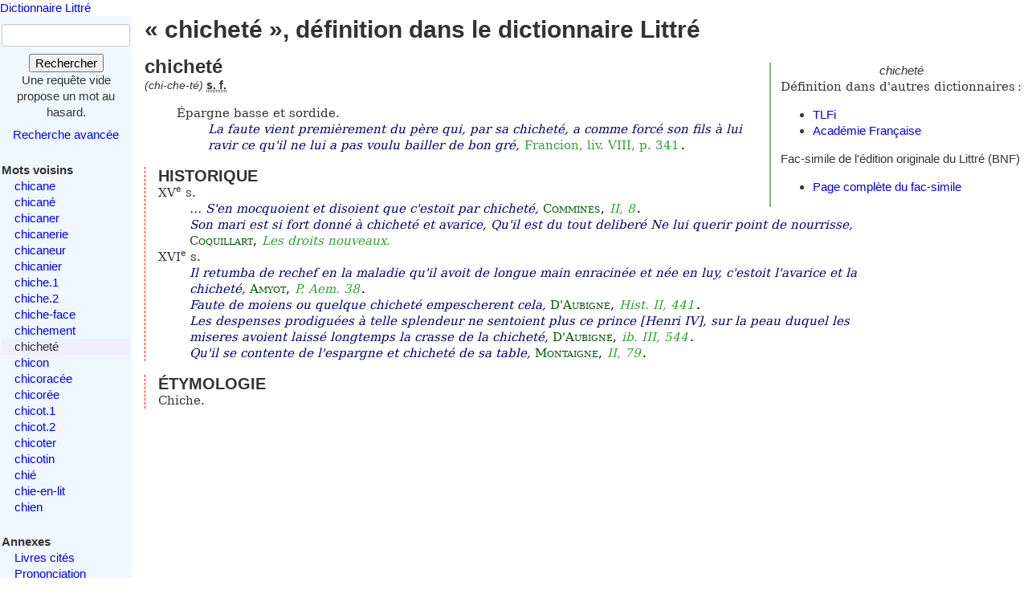

--- FILE ---
content_type: text/html; charset=utf-8
request_url: https://www.littre.org/definition/chichet%C3%A9
body_size: 3113
content:
<!doctype html>
<html class="no-js" lang="fr"><head><title>Littré - chicheté - définition, citations, étymologie</title>
<meta name="author" content="Émile Littré ; François Gannaz (mise en forme)">
<meta name="viewport" content="width=device-width,initial-scale=1">
<link rel="icon" type="image/png" href="[data-uri]">
<meta name="keywords" content="chicheté, définition, citations, étymologie, dictionnaire, Littré, français">
<link rel="prev" href="/definition/chichement">
<link rel="next" href="/definition/chicon">
<meta name="description" content="chicheté : Épargne basse et sordide...  Définition dans le Littré, dictionnaire de la langue française. Texte intégral, sans publicité ni brimborions. Définition, avec citations, historique littéraire et étymologie.">
<link rel="stylesheet" href="/static/tmp/autogen-WNt3fBI4.css"></head>
<body><header><a class="home" href="/">Dictionnaire Littré</a>
</header>
<div id="main" role="main"><input type="checkbox" id="sidebar-menu-input">
<nav id="sidebar"><label id="sidebar-menu-handle" for="sidebar-menu-input" onclick>Menu<br>&hellip;</label>
<div class="sidebar-content"><div id="searchbox"><form method="get" action="/recherche"><div><div><label for="mot">Mot</label>
<input name="mot" type="text" value="" />
</div>
<button type="submit" value="">Rechercher</button>
</div>
</form>
<div class="comment">Une requête vide propose un mot au hasard.</div>
<div id="advsearch"><a href="/search">Recherche avancée</a>
</div>
</div>

<div id="voisins"><strong>Mots voisins</strong>
<ul><li><a href="/definition/chicane">chicane</a>
</li>
<li><a href="/definition/chican%C3%A9">chicané</a>
</li>
<li><a href="/definition/chicaner">chicaner</a>
</li>
<li><a href="/definition/chicanerie">chicanerie</a>
</li>
<li><a href="/definition/chicaneur">chicaneur</a>
</li>
<li><a href="/definition/chicanier">chicanier</a>
</li>
<li><a href="/definition/chiche">chiche.1</a>
</li>
<li><a href="/definition/chiche.2">chiche.2</a>
</li>
<li><a href="/definition/chiche-face">chiche-face</a>
</li>
<li><a href="/definition/chichement">chichement</a>
</li>
<li class="actif"><span class="actif">chicheté</span>
</li>
<li><a href="/definition/chicon" rel="next">chicon</a>
</li>
<li><a href="/definition/chicorac%C3%A9e">chicoracée</a>
</li>
<li><a href="/definition/chicor%C3%A9e">chicorée</a>
</li>
<li><a href="/definition/chicot">chicot.1</a>
</li>
<li><a href="/definition/chicot.2">chicot.2</a>
</li>
<li><a href="/definition/chicoter">chicoter</a>
</li>
<li><a href="/definition/chicotin">chicotin</a>
</li>
<li><a href="/definition/chi%C3%A9">chié</a>
</li>
<li><a href="/definition/chie-en-lit">chie-en-lit</a>
</li>
<li><a href="/definition/chien">chien</a>
</li>
</ul>
</div>

<div id="annexes"><strong title="Textes écrits par É. Littré, dans le dictionnaire ou séparément">Annexes</strong>
<ul><li><a href="/annexes/livres-cites-par-Littre">Livres cités</a>
</li>
<li><a href="/annexes/prononciation">Prononciation</a>
</li>
<li><a href="/annexes/preface" title="Préface au dictionnaire">Préface</a>
</li>
<li><a href="/annexes/causerie" title="Comment j'ai fait mon dictionnaire">Causerie</a>
</li>
</ul>
</div>
<div id="site-web"><strong>Informations</strong>
<ul><li><a href="/faq" title="Questions fréquentes et informations sur ce site web">FAQ</a>
</li>
<li><a href="/statistiques">Statistiques</a>
</li>
<li><a href="/etymologie" title="Les étymologies du Littré remisent dans le contexte moderne">Étymologie</a>
</li>
<li><a href="/proverbes" title="Une sélection personnelle de proverbes du Littré">Proverbes</a>
</li>
<li><a href="mailto:francois.gannaz@littre.org" title="francois.gannaz@littre.org">Contact</a>
</li>
</ul>
</div>
</div>
</nav>
<section id="main-content"><h1>« chicheté », définition dans le dictionnaire Littré</h1>
<div id="liens-externes"><div class="vedette"><em>chicheté</em>
</div>
<p>Définition dans d'autres dictionnaires&#x202f;:</p>
<ul><li><a class="lien-externe" href="http://www.cnrtl.fr/definition/chicheté" title="Trésor de la Langue Française informatisé">TLFi</a>
</li>
<li><a class="lien-externe" href="http://www.cnrtl.fr/definition/academie8/chicheté" title="Dictionnaire de l'Académie, 8ème édition">Académie Française</a>
</li>
</ul>
<div>Fac-simile de l'édition originale du Littré (BNF)
<ul><li><a href="http://gallica.bnf.fr/ark:/12148/bpt6k5406710m/f669" target="_blank" rel="noopener" title="s'ouvre dans un nouvel onglet">Page complète du fac-simile</a>
</li>
</ul>
</div>
</div>
<section class="definition"><h2>chicheté</h2>
<div class="entete"> <em id="prn">(chi-che-té)</em> <b><abbr title="substantif féminin">s. f.</abbr></b></div>
<ul class="corps">
<li class="v">Épargne basse et sordide. <cite><q>La faute vient premièrement du père qui, par sa chicheté, a comme forcé son fils à lui ravir ce qu'il ne lui a pas voulu bailler de bon gré</q>, <span class="src"> <a class="ref" title="Francion" href="/oeuvre/Francion">Francion, liv. VIII, p. 341</a>.</span></cite></li>
</ul>
<div class="r historique"><h3>HISTORIQUE</h3><p>XV<sup>e</sup> s. <cite><q>&hellip; S'en mocquoient et disoient que c'estoit par chicheté</q>, <span class="src"><a href="/auteur/COMMINES" class="aut" title="Philippe de COMMINES (1447-1511)">Commines</a>, <em class="ref" title="Mémoires">II, 8</em>.</span></cite> <cite><q>Son mari est si fort donné à chicheté et avarice, Qu'il est du tout deliberé Ne lui querir point de nourrisse</q>, <span class="src"><a href="/auteur/COQUILLART" class="aut" title="Guillaume COQUILLART (1452-1510)">Coquillart</a>, <em class="ref">Les droits nouveaux.</em></span></cite></p>
<p>XVI<sup>e</sup> s. <cite><q>Il retumba de rechef en la maladie qu'il avoit de longue main enracinée et née en luy, c'estoit l'avarice et la chicheté</q>, <span class="src"><a href="/auteur/AMYOT" class="aut" title="Jacques AMYOT (1513-1593) écrivain et traducteur de Plutarque">Amyot</a>, <em class="ref" title="Vies des hommes illustres, traduite de Plutarque">P. Aem. 38</em>.</span></cite> <cite><q>Faute de moiens ou quelque chicheté empescherent cela</q>, <span class="src"><a href="/auteur/D'AUBIGNÉ" class="aut" title="Théodore Agrippa D'AUBIGNÉ (1552-1630)">D'Aubigné</a>, <em class="ref" title="Histoire universelle depuis 1550 jusqu'en 1601">Hist. II, 441</em>.</span></cite> <cite><q>Les despenses prodiguées à telle splendeur ne sentoient plus ce prince [Henri IV], sur la peau duquel les miseres avoient laissé longtemps la crasse de la chicheté</q>, <span class="src"><a href="/auteur/D'AUBIGNÉ" class="aut" title="Théodore Agrippa D'AUBIGNÉ (1552-1630)">D'Aubigné</a>, <em class="ref">ib. III, 544</em>.</span></cite> <cite><q>Qu'il se contente de l'espargne et chicheté de sa table</q>, <span class="src"><a href="/auteur/MONTAIGNE" class="aut" title="Michel de MONTAIGNE (1533-1592)">Montaigne</a>, <em class="ref" title="Essais de Michel, seigneur de Montaigne">II, 79</em>.</span></cite></p>
</div>
<div class="r etymologie"><h3>ÉTYMOLOGIE</h3><p>Chiche.</p>
</div>
</section>
</section>
</div>
<footer>Texte dans le domaine public
— HTML en
<a rel="license" href="http://creativecommons.org/licenses/by-sa/3.0/deed.fr">CC-BY-SA 3.0</a>
(<a rel="author" href="mailto:&#x66;rancois&#x2E;gannaz&#x40;littre&#46;org">François Gannaz</a>) — 
<a href="/faq#source">Code en Affero GPL</a>
</footer>
</body>
</html>
